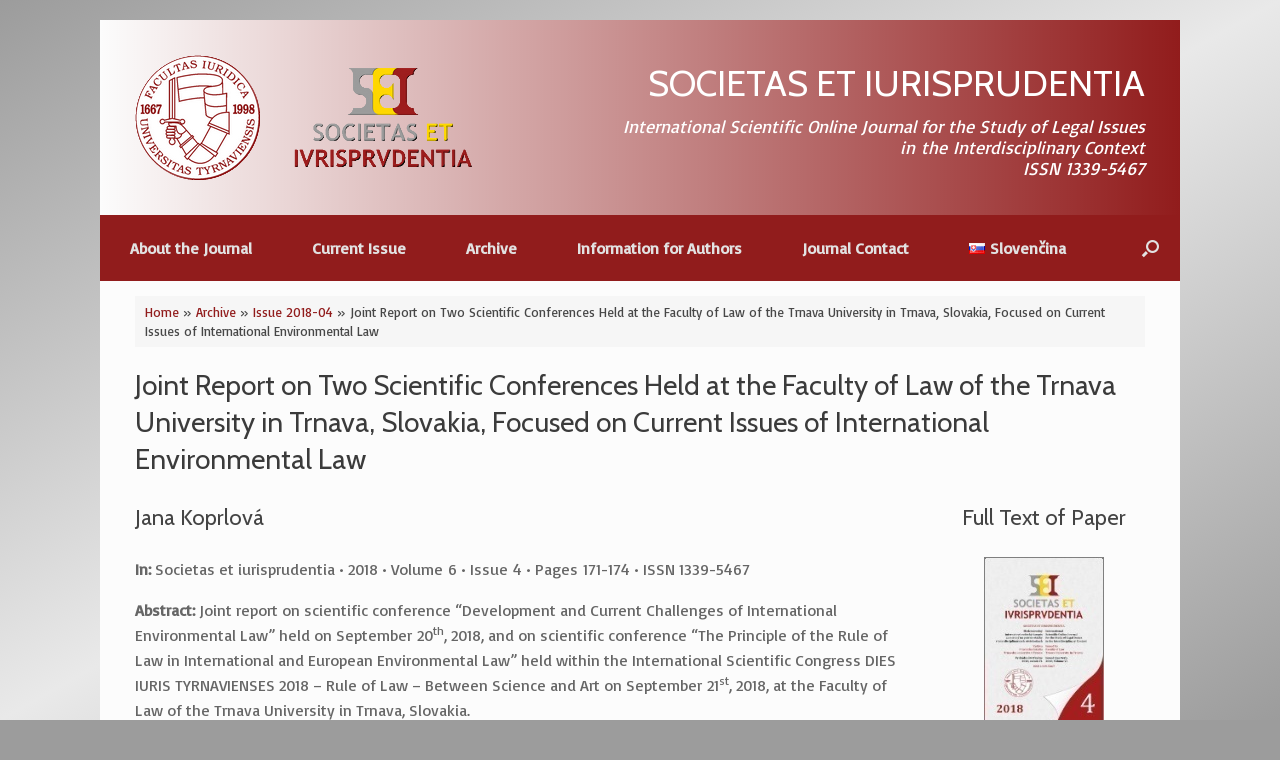

--- FILE ---
content_type: text/html; charset=UTF-8
request_url: https://sei.iuridica.truni.sk/international-scientific-journal/archive/issue-2018-04/joint-report-on-two-scientific-conferences-held-at-the-faculty-of-law-of-the-trnava-university-in-trnava-slovakia-focused-on-current-issues-of-international-environmental-law/
body_size: 41831
content:
<!DOCTYPE html>
<html lang="en-GB">
<head>
	<meta charset="UTF-8" />
	<meta http-equiv="X-UA-Compatible" content="IE=10" />
	<link rel="profile" href="http://gmpg.org/xfn/11" />
	<link rel="pingback" href="https://sei.iuridica.truni.sk/fwawf/xmlrpc.php" />
	<meta name="author" content="Jana Koprlová" />
	<link rel="shortcut icon" type="image/x-icon" href="/favicon.ico" />
<meta name='robots' content='index, follow, max-image-preview:large, max-snippet:-1, max-video-preview:-1' />
<link rel="alternate" href="https://sei.iuridica.truni.sk/medzinarodny-vedecky-casopis/archiv/cislo-2018-04/joint-report-on-two-scientific-conferences-held-at-the-faculty-of-law-of-the-trnava-university-in-trnava-slovakia-focused-on-current-issues-of-international-environmental-law/" hreflang="sk" />
<link rel="alternate" href="https://sei.iuridica.truni.sk/international-scientific-journal/archive/issue-2018-04/joint-report-on-two-scientific-conferences-held-at-the-faculty-of-law-of-the-trnava-university-in-trnava-slovakia-focused-on-current-issues-of-international-environmental-law/" hreflang="en" />

	<!-- This site is optimized with the Yoast SEO plugin v19.12 - https://yoast.com/wordpress/plugins/seo/ -->
	<title>Joint Report on Two Scientific Conferences Held at the Faculty of Law of the Trnava University in Trnava, Slovakia, Focused on Current Issues of International Environmental Law - SOCIETAS ET IURISPRUDENTIA</title>
	<link rel="canonical" href="https://sei.iuridica.truni.sk/international-scientific-journal/archive/issue-2018-04/joint-report-on-two-scientific-conferences-held-at-the-faculty-of-law-of-the-trnava-university-in-trnava-slovakia-focused-on-current-issues-of-international-environmental-law/" />
	<meta property="og:locale" content="en_GB" />
	<meta property="og:locale:alternate" content="sk_SK" />
	<meta property="og:type" content="article" />
	<meta property="og:title" content="Joint Report on Two Scientific Conferences Held at the Faculty of Law of the Trnava University in Trnava, Slovakia, Focused on Current Issues of International Environmental Law - SOCIETAS ET IURISPRUDENTIA" />
	<meta property="og:description" content="Full Text of Paper Read paper (PDF) Source Type: Journal Document Type: Information Document Language: English Published on: 31.&nbsp;12. 2018 File Format: PDF File Size: 613&nbsp;kB Jana Koprlová In: Societas et iurisprudentia &bull; 2018 &bull; Volume&nbsp;6 &bull; Issue&nbsp;4 &bull; Pages&nbsp;171-174 &bull; ISSN 1339-5467 Abstract: Joint report on scientific conference “Development and Current Challenges of International [&hellip;]" />
	<meta property="og:url" content="https://sei.iuridica.truni.sk/international-scientific-journal/archive/issue-2018-04/joint-report-on-two-scientific-conferences-held-at-the-faculty-of-law-of-the-trnava-university-in-trnava-slovakia-focused-on-current-issues-of-international-environmental-law/" />
	<meta property="og:site_name" content="SOCIETAS ET IURISPRUDENTIA" />
	<meta name="twitter:card" content="summary_large_image" />
	<meta name="twitter:label1" content="Estimated reading time" />
	<meta name="twitter:data1" content="1 minute" />
	<script type="application/ld+json" class="yoast-schema-graph">{"@context":"https://schema.org","@graph":[{"@type":"WebPage","@id":"https://sei.iuridica.truni.sk/international-scientific-journal/archive/issue-2018-04/joint-report-on-two-scientific-conferences-held-at-the-faculty-of-law-of-the-trnava-university-in-trnava-slovakia-focused-on-current-issues-of-international-environmental-law/","url":"https://sei.iuridica.truni.sk/international-scientific-journal/archive/issue-2018-04/joint-report-on-two-scientific-conferences-held-at-the-faculty-of-law-of-the-trnava-university-in-trnava-slovakia-focused-on-current-issues-of-international-environmental-law/","name":"Joint Report on Two Scientific Conferences Held at the Faculty of Law of the Trnava University in Trnava, Slovakia, Focused on Current Issues of International Environmental Law - SOCIETAS ET IURISPRUDENTIA","isPartOf":{"@id":"https://sei.iuridica.truni.sk/international-scientific-journal/#website"},"datePublished":"2020-05-17T12:12:55+00:00","dateModified":"2020-05-17T12:12:55+00:00","breadcrumb":{"@id":"https://sei.iuridica.truni.sk/international-scientific-journal/archive/issue-2018-04/joint-report-on-two-scientific-conferences-held-at-the-faculty-of-law-of-the-trnava-university-in-trnava-slovakia-focused-on-current-issues-of-international-environmental-law/#breadcrumb"},"inLanguage":"en-GB","potentialAction":[{"@type":"ReadAction","target":["https://sei.iuridica.truni.sk/international-scientific-journal/archive/issue-2018-04/joint-report-on-two-scientific-conferences-held-at-the-faculty-of-law-of-the-trnava-university-in-trnava-slovakia-focused-on-current-issues-of-international-environmental-law/"]}]},{"@type":"BreadcrumbList","@id":"https://sei.iuridica.truni.sk/international-scientific-journal/archive/issue-2018-04/joint-report-on-two-scientific-conferences-held-at-the-faculty-of-law-of-the-trnava-university-in-trnava-slovakia-focused-on-current-issues-of-international-environmental-law/#breadcrumb","itemListElement":[{"@type":"ListItem","position":1,"name":"Home","item":"https://sei.iuridica.truni.sk/international-scientific-journal/"},{"@type":"ListItem","position":2,"name":"Archive","item":"https://sei.iuridica.truni.sk/international-scientific-journal/archive/"},{"@type":"ListItem","position":3,"name":"Issue 2018-04","item":"https://sei.iuridica.truni.sk/international-scientific-journal/archive/issue-2018-04/"},{"@type":"ListItem","position":4,"name":"Joint Report on Two Scientific Conferences Held at the Faculty of Law of the Trnava University in Trnava, Slovakia, Focused on Current Issues of International Environmental Law"}]},{"@type":"WebSite","@id":"https://sei.iuridica.truni.sk/international-scientific-journal/#website","url":"https://sei.iuridica.truni.sk/international-scientific-journal/","name":"SOCIETAS ET IURISPRUDENTIA","description":"Medzinárodný internetový vedecký časopis zameraný na právne otázky v interdisciplinárnych súvislostiach","potentialAction":[{"@type":"SearchAction","target":{"@type":"EntryPoint","urlTemplate":"https://sei.iuridica.truni.sk/international-scientific-journal/?s={search_term_string}"},"query-input":"required name=search_term_string"}],"inLanguage":"en-GB"}]}</script>
	<!-- / Yoast SEO plugin. -->


<link rel="alternate" type="application/rss+xml" title="SOCIETAS ET IURISPRUDENTIA &raquo; Feed" href="https://sei.iuridica.truni.sk/international-scientific-journal/feed/" />
<link rel="alternate" type="application/rss+xml" title="SOCIETAS ET IURISPRUDENTIA &raquo; Comments Feed" href="https://sei.iuridica.truni.sk/international-scientific-journal/comments/feed/" />
<link rel='stylesheet' id='wp-block-library-css' href='https://sei.iuridica.truni.sk/fwawf/wp-includes/css/dist/block-library/style.min.css?ver=6.1.1' type='text/css' media='all' />
<link rel='stylesheet' id='classic-theme-styles-css' href='https://sei.iuridica.truni.sk/fwawf/wp-includes/css/classic-themes.min.css?ver=1' type='text/css' media='all' />
<style id='global-styles-inline-css' type='text/css'>
body{--wp--preset--color--black: #000000;--wp--preset--color--cyan-bluish-gray: #abb8c3;--wp--preset--color--white: #ffffff;--wp--preset--color--pale-pink: #f78da7;--wp--preset--color--vivid-red: #cf2e2e;--wp--preset--color--luminous-vivid-orange: #ff6900;--wp--preset--color--luminous-vivid-amber: #fcb900;--wp--preset--color--light-green-cyan: #7bdcb5;--wp--preset--color--vivid-green-cyan: #00d084;--wp--preset--color--pale-cyan-blue: #8ed1fc;--wp--preset--color--vivid-cyan-blue: #0693e3;--wp--preset--color--vivid-purple: #9b51e0;--wp--preset--gradient--vivid-cyan-blue-to-vivid-purple: linear-gradient(135deg,rgba(6,147,227,1) 0%,rgb(155,81,224) 100%);--wp--preset--gradient--light-green-cyan-to-vivid-green-cyan: linear-gradient(135deg,rgb(122,220,180) 0%,rgb(0,208,130) 100%);--wp--preset--gradient--luminous-vivid-amber-to-luminous-vivid-orange: linear-gradient(135deg,rgba(252,185,0,1) 0%,rgba(255,105,0,1) 100%);--wp--preset--gradient--luminous-vivid-orange-to-vivid-red: linear-gradient(135deg,rgba(255,105,0,1) 0%,rgb(207,46,46) 100%);--wp--preset--gradient--very-light-gray-to-cyan-bluish-gray: linear-gradient(135deg,rgb(238,238,238) 0%,rgb(169,184,195) 100%);--wp--preset--gradient--cool-to-warm-spectrum: linear-gradient(135deg,rgb(74,234,220) 0%,rgb(151,120,209) 20%,rgb(207,42,186) 40%,rgb(238,44,130) 60%,rgb(251,105,98) 80%,rgb(254,248,76) 100%);--wp--preset--gradient--blush-light-purple: linear-gradient(135deg,rgb(255,206,236) 0%,rgb(152,150,240) 100%);--wp--preset--gradient--blush-bordeaux: linear-gradient(135deg,rgb(254,205,165) 0%,rgb(254,45,45) 50%,rgb(107,0,62) 100%);--wp--preset--gradient--luminous-dusk: linear-gradient(135deg,rgb(255,203,112) 0%,rgb(199,81,192) 50%,rgb(65,88,208) 100%);--wp--preset--gradient--pale-ocean: linear-gradient(135deg,rgb(255,245,203) 0%,rgb(182,227,212) 50%,rgb(51,167,181) 100%);--wp--preset--gradient--electric-grass: linear-gradient(135deg,rgb(202,248,128) 0%,rgb(113,206,126) 100%);--wp--preset--gradient--midnight: linear-gradient(135deg,rgb(2,3,129) 0%,rgb(40,116,252) 100%);--wp--preset--duotone--dark-grayscale: url('#wp-duotone-dark-grayscale');--wp--preset--duotone--grayscale: url('#wp-duotone-grayscale');--wp--preset--duotone--purple-yellow: url('#wp-duotone-purple-yellow');--wp--preset--duotone--blue-red: url('#wp-duotone-blue-red');--wp--preset--duotone--midnight: url('#wp-duotone-midnight');--wp--preset--duotone--magenta-yellow: url('#wp-duotone-magenta-yellow');--wp--preset--duotone--purple-green: url('#wp-duotone-purple-green');--wp--preset--duotone--blue-orange: url('#wp-duotone-blue-orange');--wp--preset--font-size--small: 13px;--wp--preset--font-size--medium: 20px;--wp--preset--font-size--large: 36px;--wp--preset--font-size--x-large: 42px;--wp--preset--spacing--20: 0.44rem;--wp--preset--spacing--30: 0.67rem;--wp--preset--spacing--40: 1rem;--wp--preset--spacing--50: 1.5rem;--wp--preset--spacing--60: 2.25rem;--wp--preset--spacing--70: 3.38rem;--wp--preset--spacing--80: 5.06rem;}:where(.is-layout-flex){gap: 0.5em;}body .is-layout-flow > .alignleft{float: left;margin-inline-start: 0;margin-inline-end: 2em;}body .is-layout-flow > .alignright{float: right;margin-inline-start: 2em;margin-inline-end: 0;}body .is-layout-flow > .aligncenter{margin-left: auto !important;margin-right: auto !important;}body .is-layout-constrained > .alignleft{float: left;margin-inline-start: 0;margin-inline-end: 2em;}body .is-layout-constrained > .alignright{float: right;margin-inline-start: 2em;margin-inline-end: 0;}body .is-layout-constrained > .aligncenter{margin-left: auto !important;margin-right: auto !important;}body .is-layout-constrained > :where(:not(.alignleft):not(.alignright):not(.alignfull)){max-width: var(--wp--style--global--content-size);margin-left: auto !important;margin-right: auto !important;}body .is-layout-constrained > .alignwide{max-width: var(--wp--style--global--wide-size);}body .is-layout-flex{display: flex;}body .is-layout-flex{flex-wrap: wrap;align-items: center;}body .is-layout-flex > *{margin: 0;}:where(.wp-block-columns.is-layout-flex){gap: 2em;}.has-black-color{color: var(--wp--preset--color--black) !important;}.has-cyan-bluish-gray-color{color: var(--wp--preset--color--cyan-bluish-gray) !important;}.has-white-color{color: var(--wp--preset--color--white) !important;}.has-pale-pink-color{color: var(--wp--preset--color--pale-pink) !important;}.has-vivid-red-color{color: var(--wp--preset--color--vivid-red) !important;}.has-luminous-vivid-orange-color{color: var(--wp--preset--color--luminous-vivid-orange) !important;}.has-luminous-vivid-amber-color{color: var(--wp--preset--color--luminous-vivid-amber) !important;}.has-light-green-cyan-color{color: var(--wp--preset--color--light-green-cyan) !important;}.has-vivid-green-cyan-color{color: var(--wp--preset--color--vivid-green-cyan) !important;}.has-pale-cyan-blue-color{color: var(--wp--preset--color--pale-cyan-blue) !important;}.has-vivid-cyan-blue-color{color: var(--wp--preset--color--vivid-cyan-blue) !important;}.has-vivid-purple-color{color: var(--wp--preset--color--vivid-purple) !important;}.has-black-background-color{background-color: var(--wp--preset--color--black) !important;}.has-cyan-bluish-gray-background-color{background-color: var(--wp--preset--color--cyan-bluish-gray) !important;}.has-white-background-color{background-color: var(--wp--preset--color--white) !important;}.has-pale-pink-background-color{background-color: var(--wp--preset--color--pale-pink) !important;}.has-vivid-red-background-color{background-color: var(--wp--preset--color--vivid-red) !important;}.has-luminous-vivid-orange-background-color{background-color: var(--wp--preset--color--luminous-vivid-orange) !important;}.has-luminous-vivid-amber-background-color{background-color: var(--wp--preset--color--luminous-vivid-amber) !important;}.has-light-green-cyan-background-color{background-color: var(--wp--preset--color--light-green-cyan) !important;}.has-vivid-green-cyan-background-color{background-color: var(--wp--preset--color--vivid-green-cyan) !important;}.has-pale-cyan-blue-background-color{background-color: var(--wp--preset--color--pale-cyan-blue) !important;}.has-vivid-cyan-blue-background-color{background-color: var(--wp--preset--color--vivid-cyan-blue) !important;}.has-vivid-purple-background-color{background-color: var(--wp--preset--color--vivid-purple) !important;}.has-black-border-color{border-color: var(--wp--preset--color--black) !important;}.has-cyan-bluish-gray-border-color{border-color: var(--wp--preset--color--cyan-bluish-gray) !important;}.has-white-border-color{border-color: var(--wp--preset--color--white) !important;}.has-pale-pink-border-color{border-color: var(--wp--preset--color--pale-pink) !important;}.has-vivid-red-border-color{border-color: var(--wp--preset--color--vivid-red) !important;}.has-luminous-vivid-orange-border-color{border-color: var(--wp--preset--color--luminous-vivid-orange) !important;}.has-luminous-vivid-amber-border-color{border-color: var(--wp--preset--color--luminous-vivid-amber) !important;}.has-light-green-cyan-border-color{border-color: var(--wp--preset--color--light-green-cyan) !important;}.has-vivid-green-cyan-border-color{border-color: var(--wp--preset--color--vivid-green-cyan) !important;}.has-pale-cyan-blue-border-color{border-color: var(--wp--preset--color--pale-cyan-blue) !important;}.has-vivid-cyan-blue-border-color{border-color: var(--wp--preset--color--vivid-cyan-blue) !important;}.has-vivid-purple-border-color{border-color: var(--wp--preset--color--vivid-purple) !important;}.has-vivid-cyan-blue-to-vivid-purple-gradient-background{background: var(--wp--preset--gradient--vivid-cyan-blue-to-vivid-purple) !important;}.has-light-green-cyan-to-vivid-green-cyan-gradient-background{background: var(--wp--preset--gradient--light-green-cyan-to-vivid-green-cyan) !important;}.has-luminous-vivid-amber-to-luminous-vivid-orange-gradient-background{background: var(--wp--preset--gradient--luminous-vivid-amber-to-luminous-vivid-orange) !important;}.has-luminous-vivid-orange-to-vivid-red-gradient-background{background: var(--wp--preset--gradient--luminous-vivid-orange-to-vivid-red) !important;}.has-very-light-gray-to-cyan-bluish-gray-gradient-background{background: var(--wp--preset--gradient--very-light-gray-to-cyan-bluish-gray) !important;}.has-cool-to-warm-spectrum-gradient-background{background: var(--wp--preset--gradient--cool-to-warm-spectrum) !important;}.has-blush-light-purple-gradient-background{background: var(--wp--preset--gradient--blush-light-purple) !important;}.has-blush-bordeaux-gradient-background{background: var(--wp--preset--gradient--blush-bordeaux) !important;}.has-luminous-dusk-gradient-background{background: var(--wp--preset--gradient--luminous-dusk) !important;}.has-pale-ocean-gradient-background{background: var(--wp--preset--gradient--pale-ocean) !important;}.has-electric-grass-gradient-background{background: var(--wp--preset--gradient--electric-grass) !important;}.has-midnight-gradient-background{background: var(--wp--preset--gradient--midnight) !important;}.has-small-font-size{font-size: var(--wp--preset--font-size--small) !important;}.has-medium-font-size{font-size: var(--wp--preset--font-size--medium) !important;}.has-large-font-size{font-size: var(--wp--preset--font-size--large) !important;}.has-x-large-font-size{font-size: var(--wp--preset--font-size--x-large) !important;}
.wp-block-navigation a:where(:not(.wp-element-button)){color: inherit;}
:where(.wp-block-columns.is-layout-flex){gap: 2em;}
.wp-block-pullquote{font-size: 1.5em;line-height: 1.6;}
</style>
<link rel='stylesheet' id='parent-style-css' href='https://sei.iuridica.truni.sk/fwawf/wp-content/themes/vantage/style.css?ver=6.1.1' type='text/css' media='all' />
<link rel='stylesheet' id='siteorigin-mobilenav-css' href='https://sei.iuridica.truni.sk/fwawf/wp-content/themes/vantage/inc/mobilenav/css/mobilenav.css?ver=6.1.1' type='text/css' media='all' />
<link rel='stylesheet' id='vantage-style-css' href='https://sei.iuridica.truni.sk/fwawf/wp-content/themes/vantage-child/style.css?ver=1.20.4' type='text/css' media='all' />
<link rel='stylesheet' id='font-awesome-css' href='https://sei.iuridica.truni.sk/fwawf/wp-content/themes/vantage/fontawesome/css/font-awesome.css?ver=4.6.2' type='text/css' media='all' />
<script type='text/javascript' src='https://sei.iuridica.truni.sk/fwawf/sei-scripts.js?ver=6.1.1' id='sei_scripts_js-js'></script>
<script type='text/javascript' src='https://sei.iuridica.truni.sk/fwawf/wp-includes/js/jquery/jquery.min.js?ver=3.6.1' id='jquery-core-js'></script>
<script type='text/javascript' src='https://sei.iuridica.truni.sk/fwawf/wp-includes/js/jquery/jquery-migrate.min.js?ver=3.3.2' id='jquery-migrate-js'></script>
<script type='text/javascript' src='https://sei.iuridica.truni.sk/fwawf/wp-content/themes/vantage/js/jquery.flexslider.min.js?ver=2.1' id='jquery-flexslider-js'></script>
<script type='text/javascript' src='https://sei.iuridica.truni.sk/fwawf/wp-content/themes/vantage/js/jquery.touchSwipe.min.js?ver=1.6.6' id='jquery-touchswipe-js'></script>
<script type='text/javascript' id='vantage-main-js-extra'>
/* <![CDATA[ */
var vantage = {"fitvids":"1"};
/* ]]> */
</script>
<script type='text/javascript' src='https://sei.iuridica.truni.sk/fwawf/wp-content/themes/vantage/js/jquery.theme-main.min.js?ver=1.20.4' id='vantage-main-js'></script>
<script type='text/javascript' src='https://sei.iuridica.truni.sk/fwawf/wp-content/themes/vantage/js/jquery.fitvids.min.js?ver=1.0' id='jquery-fitvids-js'></script>
<!--[if lt IE 9]>
<script type='text/javascript' src='https://sei.iuridica.truni.sk/fwawf/wp-content/themes/vantage/js/html5.min.js?ver=3.7.3' id='vantage-html5-js'></script>
<![endif]-->
<!--[if (gte IE 6)&(lte IE 8)]>
<script type='text/javascript' src='https://sei.iuridica.truni.sk/fwawf/wp-content/themes/vantage/js/selectivizr.min.js?ver=1.0.3b' id='vantage-selectivizr-js'></script>
<![endif]-->
<script type='text/javascript' id='siteorigin-mobilenav-js-extra'>
/* <![CDATA[ */
var mobileNav = {"search":{"url":"https:\/\/sei.iuridica.truni.sk\/international-scientific-journal","placeholder":"Search"},"text":{"navigate":"Menu","back":"Back","close":"Close"},"nextIconUrl":"https:\/\/sei.iuridica.truni.sk\/fwawf\/wp-content\/themes\/vantage\/inc\/mobilenav\/images\/next.png","mobileMenuClose":"<i class=\"fa fa-times\"><\/i>"};
/* ]]> */
</script>
<script type='text/javascript' src='https://sei.iuridica.truni.sk/fwawf/wp-content/themes/vantage/inc/mobilenav/js/mobilenav.min.js?ver=1.20.4' id='siteorigin-mobilenav-js'></script>
<link rel="https://api.w.org/" href="https://sei.iuridica.truni.sk/wp-json/" /><link rel="alternate" type="application/json" href="https://sei.iuridica.truni.sk/wp-json/wp/v2/pages/453" /><link rel="EditURI" type="application/rsd+xml" title="RSD" href="https://sei.iuridica.truni.sk/fwawf/xmlrpc.php?rsd" />
<link rel="wlwmanifest" type="application/wlwmanifest+xml" href="https://sei.iuridica.truni.sk/fwawf/wp-includes/wlwmanifest.xml" />
<link rel='shortlink' href='https://sei.iuridica.truni.sk/?p=453' />
<link rel="alternate" type="application/json+oembed" href="https://sei.iuridica.truni.sk/wp-json/oembed/1.0/embed?url=https%3A%2F%2Fsei.iuridica.truni.sk%2Finternational-scientific-journal%2Farchive%2Fissue-2018-04%2Fjoint-report-on-two-scientific-conferences-held-at-the-faculty-of-law-of-the-trnava-university-in-trnava-slovakia-focused-on-current-issues-of-international-environmental-law%2F" />
<link rel="alternate" type="text/xml+oembed" href="https://sei.iuridica.truni.sk/wp-json/oembed/1.0/embed?url=https%3A%2F%2Fsei.iuridica.truni.sk%2Finternational-scientific-journal%2Farchive%2Fissue-2018-04%2Fjoint-report-on-two-scientific-conferences-held-at-the-faculty-of-law-of-the-trnava-university-in-trnava-slovakia-focused-on-current-issues-of-international-environmental-law%2F&#038;format=xml" />
<meta name="viewport" content="width=device-width, initial-scale=1" />		<style type="text/css">
			.so-mobilenav-mobile + * { display: none; }
			@media screen and (max-width: 480px) { .so-mobilenav-mobile + * { display: block; } .so-mobilenav-standard + * { display: none; } .site-navigation #search-icon { display: none; } .has-menu-search .main-navigation ul { margin-right: 0 !important; } }
		</style>
	<style type="text/css">.recentcomments a{display:inline !important;padding:0 !important;margin:0 !important;}</style>	<style type="text/css" media="screen">
		#footer-widgets .widget { width: 100%; }
		#masthead-widgets .widget { width: 100%; }
	</style>
	<style type="text/css" id="vantage-footer-widgets">#footer-widgets aside { width : 100%; }</style> <!-- Global site tag (gtag.js) - Google Analytics -->
<script async src="https://www.googletagmanager.com/gtag/js?id=UA-43893701-1"></script>
<script>
  window.dataLayer = window.dataLayer || [];
  function gtag(){dataLayer.push(arguments);}
  gtag('js', new Date());

  gtag('config', 'UA-43893701-1');
</script>
</head>

<body class="page-template-default page page-id-453 page-child parent-pageid-437 responsive layout-boxed no-js has-sidebar has-menu-search page-layout-default sidebar-position-none mobilenav">
<svg xmlns="http://www.w3.org/2000/svg" viewBox="0 0 0 0" width="0" height="0" focusable="false" role="none" style="visibility: hidden; position: absolute; left: -9999px; overflow: hidden;" ><defs><filter id="wp-duotone-dark-grayscale"><feColorMatrix color-interpolation-filters="sRGB" type="matrix" values=" .299 .587 .114 0 0 .299 .587 .114 0 0 .299 .587 .114 0 0 .299 .587 .114 0 0 " /><feComponentTransfer color-interpolation-filters="sRGB" ><feFuncR type="table" tableValues="0 0.49803921568627" /><feFuncG type="table" tableValues="0 0.49803921568627" /><feFuncB type="table" tableValues="0 0.49803921568627" /><feFuncA type="table" tableValues="1 1" /></feComponentTransfer><feComposite in2="SourceGraphic" operator="in" /></filter></defs></svg><svg xmlns="http://www.w3.org/2000/svg" viewBox="0 0 0 0" width="0" height="0" focusable="false" role="none" style="visibility: hidden; position: absolute; left: -9999px; overflow: hidden;" ><defs><filter id="wp-duotone-grayscale"><feColorMatrix color-interpolation-filters="sRGB" type="matrix" values=" .299 .587 .114 0 0 .299 .587 .114 0 0 .299 .587 .114 0 0 .299 .587 .114 0 0 " /><feComponentTransfer color-interpolation-filters="sRGB" ><feFuncR type="table" tableValues="0 1" /><feFuncG type="table" tableValues="0 1" /><feFuncB type="table" tableValues="0 1" /><feFuncA type="table" tableValues="1 1" /></feComponentTransfer><feComposite in2="SourceGraphic" operator="in" /></filter></defs></svg><svg xmlns="http://www.w3.org/2000/svg" viewBox="0 0 0 0" width="0" height="0" focusable="false" role="none" style="visibility: hidden; position: absolute; left: -9999px; overflow: hidden;" ><defs><filter id="wp-duotone-purple-yellow"><feColorMatrix color-interpolation-filters="sRGB" type="matrix" values=" .299 .587 .114 0 0 .299 .587 .114 0 0 .299 .587 .114 0 0 .299 .587 .114 0 0 " /><feComponentTransfer color-interpolation-filters="sRGB" ><feFuncR type="table" tableValues="0.54901960784314 0.98823529411765" /><feFuncG type="table" tableValues="0 1" /><feFuncB type="table" tableValues="0.71764705882353 0.25490196078431" /><feFuncA type="table" tableValues="1 1" /></feComponentTransfer><feComposite in2="SourceGraphic" operator="in" /></filter></defs></svg><svg xmlns="http://www.w3.org/2000/svg" viewBox="0 0 0 0" width="0" height="0" focusable="false" role="none" style="visibility: hidden; position: absolute; left: -9999px; overflow: hidden;" ><defs><filter id="wp-duotone-blue-red"><feColorMatrix color-interpolation-filters="sRGB" type="matrix" values=" .299 .587 .114 0 0 .299 .587 .114 0 0 .299 .587 .114 0 0 .299 .587 .114 0 0 " /><feComponentTransfer color-interpolation-filters="sRGB" ><feFuncR type="table" tableValues="0 1" /><feFuncG type="table" tableValues="0 0.27843137254902" /><feFuncB type="table" tableValues="0.5921568627451 0.27843137254902" /><feFuncA type="table" tableValues="1 1" /></feComponentTransfer><feComposite in2="SourceGraphic" operator="in" /></filter></defs></svg><svg xmlns="http://www.w3.org/2000/svg" viewBox="0 0 0 0" width="0" height="0" focusable="false" role="none" style="visibility: hidden; position: absolute; left: -9999px; overflow: hidden;" ><defs><filter id="wp-duotone-midnight"><feColorMatrix color-interpolation-filters="sRGB" type="matrix" values=" .299 .587 .114 0 0 .299 .587 .114 0 0 .299 .587 .114 0 0 .299 .587 .114 0 0 " /><feComponentTransfer color-interpolation-filters="sRGB" ><feFuncR type="table" tableValues="0 0" /><feFuncG type="table" tableValues="0 0.64705882352941" /><feFuncB type="table" tableValues="0 1" /><feFuncA type="table" tableValues="1 1" /></feComponentTransfer><feComposite in2="SourceGraphic" operator="in" /></filter></defs></svg><svg xmlns="http://www.w3.org/2000/svg" viewBox="0 0 0 0" width="0" height="0" focusable="false" role="none" style="visibility: hidden; position: absolute; left: -9999px; overflow: hidden;" ><defs><filter id="wp-duotone-magenta-yellow"><feColorMatrix color-interpolation-filters="sRGB" type="matrix" values=" .299 .587 .114 0 0 .299 .587 .114 0 0 .299 .587 .114 0 0 .299 .587 .114 0 0 " /><feComponentTransfer color-interpolation-filters="sRGB" ><feFuncR type="table" tableValues="0.78039215686275 1" /><feFuncG type="table" tableValues="0 0.94901960784314" /><feFuncB type="table" tableValues="0.35294117647059 0.47058823529412" /><feFuncA type="table" tableValues="1 1" /></feComponentTransfer><feComposite in2="SourceGraphic" operator="in" /></filter></defs></svg><svg xmlns="http://www.w3.org/2000/svg" viewBox="0 0 0 0" width="0" height="0" focusable="false" role="none" style="visibility: hidden; position: absolute; left: -9999px; overflow: hidden;" ><defs><filter id="wp-duotone-purple-green"><feColorMatrix color-interpolation-filters="sRGB" type="matrix" values=" .299 .587 .114 0 0 .299 .587 .114 0 0 .299 .587 .114 0 0 .299 .587 .114 0 0 " /><feComponentTransfer color-interpolation-filters="sRGB" ><feFuncR type="table" tableValues="0.65098039215686 0.40392156862745" /><feFuncG type="table" tableValues="0 1" /><feFuncB type="table" tableValues="0.44705882352941 0.4" /><feFuncA type="table" tableValues="1 1" /></feComponentTransfer><feComposite in2="SourceGraphic" operator="in" /></filter></defs></svg><svg xmlns="http://www.w3.org/2000/svg" viewBox="0 0 0 0" width="0" height="0" focusable="false" role="none" style="visibility: hidden; position: absolute; left: -9999px; overflow: hidden;" ><defs><filter id="wp-duotone-blue-orange"><feColorMatrix color-interpolation-filters="sRGB" type="matrix" values=" .299 .587 .114 0 0 .299 .587 .114 0 0 .299 .587 .114 0 0 .299 .587 .114 0 0 " /><feComponentTransfer color-interpolation-filters="sRGB" ><feFuncR type="table" tableValues="0.098039215686275 1" /><feFuncG type="table" tableValues="0 0.66274509803922" /><feFuncB type="table" tableValues="0.84705882352941 0.41960784313725" /><feFuncA type="table" tableValues="1 1" /></feComponentTransfer><feComposite in2="SourceGraphic" operator="in" /></filter></defs></svg>

<div id="page-wrapper">

	<a class="skip-link screen-reader-text" href="#content">Skip to content</a>

	
	
		<header id="masthead" class="site-header" role="banner">

	<div class="hgroup full-container masthead-sidebar">

		
							<div id="masthead-widgets" class="full-container">
					<aside id="custom_html-3" class="widget_text widget widget_custom_html"><div class="textwidget custom-html-widget"><a href="/international-scientific-journal/" title="SOCIETAS ET IURISPRUDENTIA - Home Page" rel="home" class="logo"><img src="/images/societas-et-iurisprudentia-logo.png" alt="Skip to Home Page – SOCIETAS ET IURISPRUDENTIA" /></a><h1 class="site-title">SOCIETAS ET IURISPRUDENTIA</h1><div class="support-text"><span>International Scientific Online Journal for the Study of Legal Issues in&nbsp;the&nbsp;Interdisciplinary Context</span><br /><span>ISSN 1339-5467</span></div></div></aside>				</div>
			
		
	</div><!-- .hgroup.full-container -->

	
<nav class="site-navigation main-navigation primary use-sticky-menu">

	<div class="full-container">
				
					<div id="so-mobilenav-standard-1" data-id="1" class="so-mobilenav-standard"></div><div class="menu-menu-in-english-container"><ul id="menu-menu-in-english" class="menu"><li id="menu-item-32" class="menu-item menu-item-type-post_type menu-item-object-page menu-item-home menu-item-has-children menu-item-32"><a href="https://sei.iuridica.truni.sk/international-scientific-journal/">About the Journal</a>
<ul class="sub-menu">
	<li id="menu-item-33" class="menu-item menu-item-type-post_type menu-item-object-page menu-item-33"><a href="https://sei.iuridica.truni.sk/international-scientific-journal/editorial-board/">Editorial Board</a></li>
	<li id="menu-item-34" class="menu-item menu-item-type-post_type menu-item-object-page menu-item-34"><a href="https://sei.iuridica.truni.sk/international-scientific-journal/code-of-ethics/">Code of Ethics</a></li>
	<li id="menu-item-35" class="menu-item menu-item-type-post_type menu-item-object-page menu-item-35"><a href="https://sei.iuridica.truni.sk/international-scientific-journal/authors-contact-list/">Authors&#8217; Contact List</a></li>
</ul>
</li>
<li id="menu-item-36" class="menu-item menu-item-type-post_type menu-item-object-page menu-item-36"><a href="https://sei.iuridica.truni.sk/international-scientific-journal/current-issue/">Current Issue</a></li>
<li id="menu-item-37" class="menu-item menu-item-type-post_type menu-item-object-page current-page-ancestor menu-item-37"><a href="https://sei.iuridica.truni.sk/international-scientific-journal/archive/">Archive</a></li>
<li id="menu-item-38" class="menu-item menu-item-type-post_type menu-item-object-page menu-item-38"><a href="https://sei.iuridica.truni.sk/international-scientific-journal/information-for-authors/">Information for Authors</a></li>
<li id="menu-item-39" class="menu-item menu-item-type-post_type menu-item-object-page menu-item-39"><a href="https://sei.iuridica.truni.sk/international-scientific-journal/journal-contact/">Journal Contact</a></li>
<li id="menu-item-40-medzinarodny-vedecky-casopis" class="lang-item lang-item-2 lang-item-medzinarodny-vedecky-casopis lang-item-first menu-item menu-item-type-custom menu-item-object-custom menu-item-40-medzinarodny-vedecky-casopis"><a href="https://sei.iuridica.truni.sk/medzinarodny-vedecky-casopis/archiv/cislo-2018-04/joint-report-on-two-scientific-conferences-held-at-the-faculty-of-law-of-the-trnava-university-in-trnava-slovakia-focused-on-current-issues-of-international-environmental-law/" hreflang="sk-SK" lang="sk-SK"><img src="[data-uri]" alt="Slovenčina" width="16" height="11" style="width: 16px; height: 11px;" /><span style="margin-left:0.3em;">Slovenčina</span></a></li>
</ul></div><div id="so-mobilenav-mobile-1" data-id="1" class="so-mobilenav-mobile"></div><div class="menu-mobilenav-container"><ul id="mobile-nav-item-wrap-1" class="menu"><li><a href="#" class="mobilenav-main-link" data-id="1"><span class="mobile-nav-icon"></span>Menu</a></li></ul></div>		
		
					<div id="search-icon">
				<div id="search-icon-icon" tabindex="0" aria-label="Open the search"><div class="vantage-icon-search"></div></div>
				
<form method="get" class="searchform" action="https://sei.iuridica.truni.sk/international-scientific-journal/" role="search">
	<label for="search-form" class="screen-reader-text">Search for:</label>
	<input type="search" name="s" class="field" id="search-form" value="" placeholder="Search"/>
</form>
			</div>
					</div>
</nav><!-- .site-navigation .main-navigation -->

</header><!-- #masthead .site-header -->

	
	
	
	
	<div id="main" class="site-main">
		<div class="full-container">
			<div id="yoast-breadcrumbs"><div class="full-container"><span><span><a href="https://sei.iuridica.truni.sk/international-scientific-journal/">Home</a></span> » <span><a href="https://sei.iuridica.truni.sk/international-scientific-journal/archive/">Archive</a></span> » <span><a href="https://sei.iuridica.truni.sk/international-scientific-journal/archive/issue-2018-04/">Issue 2018-04</a></span> » <span class="breadcrumb_last" aria-current="page">Joint Report on Two Scientific Conferences Held at the Faculty of Law of the Trnava University in Trnava, Slovakia, Focused on Current Issues of International Environmental Law</span></span></div></div>
<div id="primary" class="content-area">
	<div id="content" class="site-content" role="main">

		
			
<article id="post-453" class="post-453 page type-page status-publish post">

	<div class="entry-main">

		
					<header class="entry-header">
													<h1 class="entry-title">Joint Report on Two Scientific Conferences Held at the Faculty of Law of the Trnava University in Trnava, Slovakia, Focused on Current Issues of International Environmental Law</h1>
							</header><!-- .entry-header -->
		
		<div class="entry-content">
			<div class="cvr">
<h2>Full Text of Paper</h2>
<p><a href="/archive/2018/04/SEI-2018-04-Information-Koprlova-Jana.pdf" title="Click to open document - Koprlová Jana: Joint Report on Two Scientific Conferences Held at the Faculty of Law of the Trnava University in Trnava, Slovakia, Focused on Current Issues of International Environmental Law (PDF, 613&nbsp;kB)" onclick="gtag('event','Issue 4',{'event_category':'Volume 6','event_label':this.getAttribute('href')});"><img decoding="async" src="/images/societas-et-iurisprudentia-2018-04.jpg" alt="Issue of Scientific Journal No.&nbsp;2018-04" /><br />Read paper (PDF)</a></p>
<hr />
<ul>
<li><strong>Source Type:</strong> Journal</li>
<li><strong>Document Type:</strong> Information</li>
<li><strong>Document Language:</strong> English</li>
<li><strong>Published on:</strong> 31.&nbsp;12. 2018</li>
<li><strong>File Format:</strong> PDF</li>
<li><strong>File Size:</strong> 613&nbsp;kB</li>
</ul>
</div>
<h2>Jana Koprlová</h2>
<p><strong>In:</strong> Societas et iurisprudentia &bull; 2018 &bull; Volume&nbsp;6 &bull; Issue&nbsp;4 &bull; Pages&nbsp;171-174 &bull; ISSN 1339-5467</p>
<p><strong>Abstract:</strong> Joint report on scientific conference “Development and Current Challenges of International Environmental Law” held on September&nbsp;20<sup>th</sup>, 2018, and on scientific conference “The Principle of the Rule of Law in International and European Environmental Law” held within the International Scientific Congress DIES IURIS TYRNAVIENSES 2018 – Rule of Law – Between Science and Art on September&nbsp;21<sup>st</sup>, 2018, at the Faculty of Law of the Trnava University in Trnava, Slovakia.</p>
<p><strong>Key Words:</strong> Report; Scientific Conference; International Public Law; International Environmental Law; Environmentalization of International Public Law; Faculty of Law; Trnava University in Trnava; the Slovak Republic.</p>
<p><strong>URL:</strong> <a href="/archive/2018/04/SEI-2018-04-Information-Koprlova-Jana.pdf" onclick="gtag('event','Issue 4',{'event_category':'Volume 6','event_label':this.getAttribute('href')});">https://sei.iuridica.truni.sk/archive/2018/04/SEI-2018-04-Information-Koprlova-Jana.pdf</a></p>
<h2>Bibliographic Citation</h2>
<p>KOPRLOVÁ, J. Joint Report on Two Scientific Conferences Held at the Faculty of Law of the Trnava University in Trnava, Slovakia, Focused on Current Issues of International Environmental Law. <em>Societas et iurisprudentia</em> [online]. 2018, vol.&nbsp;6, no.&nbsp;4, pp.&nbsp;171-174 [cit.&nbsp;<span id="cit-date">2020-01-01</span>]. ISSN 1339-5467. Available at: https://sei.iuridica.truni.sk/international-scientific-journal/archive/issue-2018-04/joint-report-on-two-scientific-conferences-held-at-the-faculty-of-law-of-the-trnava-university-in-trnava-slovakia-focused-on-current-issues-of-international-environmental-law/.</p>
<p><script>citDate();</script></p>
					</div><!-- .entry-content -->

		
	</div>

</article><!-- #post-453 -->

			
		
	</div><!-- #content .site-content -->
</div><!-- #primary .content-area -->

					</div><!-- .full-container -->
	</div><!-- #main .site-main -->

	
	
	<footer id="colophon" class="site-footer" role="contentinfo">

			<div id="footer-widgets" class="full-container">
			<aside id="custom_html-5" class="widget_text widget widget_custom_html"><div class="textwidget custom-html-widget"><div id="theme-attribution"><span><a href="/international-scientific-journal/#open" title="Open Access Statement"><img src="/images/open-access-logo.jpg" alt="Open Access" /></a></span> <span><a href="https://creativecommons.org/licenses/by-nc-nd/4.0/" title="License Statement"><img src="/images/creative-commons-by-nc-nd-logo.jpg" alt="Creative Commons License" /></a></span> <span><a href="/international-scientific-journal/#copyright" title="Copyright Statement"><img src="/images/copyright-logo.jpg" alt="Copyright" /></a></span><br /><span>The journal <strong lang="la">SOCIETAS ET IURISPRUDENTIA</strong> is an open access journal which means that all content is freely available without charge to the user or his/her institution. Users are allowed to read, download, copy, distribute, print, search, or link to the full texts of the articles, or use them for any other lawful purpose, without asking prior permission from the publisher or the author. This is in accordance with the BOAI definition of open access.</span><br /><span>The publication is distributed under the Creative Commons 4.0 license, Attribution-NonCommercial-NoDerivatives. The work can be used repeatedly, provided that the names of the authors are mentioned and only for non-commercial purposes, while it is not possible to create a&nbsp;derivative work from the work or its individual parts in the form of processing or other changes.</span><br /><span>Authors publishing with the journal <strong lang="la">SOCIETAS ET IURISPRUDENTIA</strong> retain the copyright to their work, licensing it under the Creative Commons 4.0 license, Attribution-NonCommercial-NoDerivatives, which allows their work to be used repeatedly, provided that the names of the authors are mentioned and only for non-commercial purposes, while it is not possible to create a&nbsp;derivative work from the work or its individual parts in the form of processing or other changes.</span><br /><br /><span><a href="https://doaj.org/toc/1339-5467" title="Scientific journal is registered in database - DOAJ"><img src="/images/doaj-logo.jpg" alt="Database: DOAJ" /></a></span> <span><a href="https://search.crossref.org/?from_ui=&q=1339-5467" title="Scientific journal is registered in database - Crossref"><img src="/images/crossref-logo.jpg" alt="Database: Crossref" /></a></span> <span><a href="https://kanalregister.hkdir.no/publiseringskanaler/erihplus/periodical/info.action?id=488776" title="Scientific journal is registered in database - ERIH PLUS"><img src="/images/erih-plus-logo.jpg" alt="Database: ERIH PLUS" /></a></span> <span><a href="https://journals.indexcopernicus.com/search/details?id=31706" title="Scientific journal is registered in database - Index Copernicus International"><img src="/images/index-copernicus-international-logo.jpg" alt="Database: Index Copernicus International" /></a></span><br /><span>International scientific online journal is issued under the auspices of the <a href="https://iuridica.truni.sk/" title="Click to open website - Faculty of Law at Trnava University in Trnava, Slovakia">Faculty of Law at Trnava University in Trnava, Slovakia</a></span><br /><span><a href="https://iuridica.truni.sk/" title="Click to open website - Trnava University in Trnava, Faculty of Law, Slovakia">Trnava University in Trnava, Faculty of Law, Slovakia</a></span><br /><span>sei&#46;journal&#64;gmail&#46;com</span><br /><span>&copy; 2013 – 2025</span></div></div></aside>		</div><!-- #footer-widgets -->
	
	
</footer><!-- #colophon .site-footer -->

	
</div><!-- #page-wrapper -->


<a href="#" id="scroll-to-top" class="scroll-to-top" title="Back To Top"><span class="vantage-icon-arrow-up"></span></a>
</body>
</html>


--- FILE ---
content_type: text/css
request_url: https://sei.iuridica.truni.sk/fwawf/wp-content/themes/vantage-child/style.css?ver=1.20.4
body_size: 7028
content:
/*
 Theme Name:   Vantage Child
 Theme URI:    https://siteorigin.com/theme/vantage/
 Description:  Vantage Child Theme
 Author:       SiteOrigin
 Author URI:   https://siteorigin.com/
 Template:     vantage
 Version:      1.14.5
 License:      GNU General Public License v2 or later
 License URI:  http://www.gnu.org/licenses/gpl-2.0.html
 Tags:         two-columns, left-sidebar, right-sidebar, grid-layout, custom-background, custom-colors, custom-menu, custom-logo, featured-images, footer-widgets, full-width-template, post-formats, rtl-language-support, sticky-post, theme-options, threaded-comments, translation-ready, blog, e-commerce
 Text Domain:  vantage-child
*/

@import url(//fonts.googleapis.com/css?family=Basic:400|Cabin:400);

/* Modified Vantage CSS */
body,button,input,select,textarea { font-family: "Basic"; font-weight: 400 }
#masthead h1, #masthead .site-title { font-family: "Cabin"; font-weight: 400 }
h1,h2,h3,h4,h5,h6 { font-family: "Cabin"; font-weight: 400 }
.main-navigation, .mobile-nav-frame, .mobile-nav-frame .title h3 { font-family: "Basic"; font-weight: 400 }
#masthead .hgroup h1, #masthead .hgroup .site-title, #masthead.masthead-logo-in-menu .logo > h1, #masthead.masthead-logo-in-menu .logo > .site-title { font-size: 36px; color: #ffffff }
#masthead .hgroup .support-text, #masthead .hgroup .site-description { font-size: 18px; color: #ffffff }
#page-title, article.post .entry-header h1.entry-title, article.page .entry-header h1.entry-title { font-size: 28px }
.entry-content { font-size: 16px }
.entry-content h1 { font-size: 28px }
.entry-content h2 { font-size: 22px }
#masthead .hgroup { padding-top: 35px; padding-bottom: 35px }
.entry-content a, .entry-content a:visited, article.post .author-box .box-content .author-posts a:hover, #secondary a, #secondary a:visited, #masthead .hgroup a, #masthead .hgroup a:visited, .comment-form .logged-in-as a, .comment-form .logged-in-as a:visited { color: #911c1c }
.entry-content a:hover, .entry-content a:focus, .entry-content a:active, #secondary a:hover, #masthead .hgroup a:hover, #masthead .hgroup a:focus, #masthead .hgroup a:active, .comment-form .logged-in-as a:hover, .comment-form .logged-in-as a:focus, .comment-form .logged-in-as a:active { color: #666666 }
.main-navigation { background-color: #911c1c }
.main-navigation ul ul { background-color: #911c1c }
.main-navigation ul li:hover > a, .main-navigation ul li:focus > a, #search-icon #search-icon-icon:hover, #search-icon #search-icon-icon:focus { background-color: #ab2020 }
.main-navigation ul ul li:hover > a { background-color: #ab2020 }
.main-navigation ul li.current-menu-item > a, .main-navigation ul li.current_page_item > a { background-color: #ab2020 }
#search-icon #search-icon-icon { background-color: #911c1c }
#search-icon #search-icon-icon .vantage-icon-search { color: #e2e2e2 }
#search-icon .searchform { background-color: #911c1c }
#search-icon .searchform input[name=s] { color: #e2e2e2 }
.main-navigation ul li a { padding-top: 25px; padding-bottom: 25px }
.main-navigation ul li a, #masthead.masthead-logo-in-menu .logo { padding-left: 30px; padding-right: 30px }
.main-navigation ul li { font-size: 16px }
.mobile-nav-frame { background-color: #911c1c }
.mobile-nav-frame .title h3, .mobile-nav-frame .title .close, .mobile-nav-frame .title .back { color: #e2e2e2 }
.mobile-nav-frame .title { background-color: #911c1c }
.mobile-nav-frame ul li a.link, .mobile-nav-frame .next { color: #e2e2e2 }
.mobile-nav-frame ul { background-color: #911c1c }
a.button, button, html input[type="button"], input[type="reset"], input[type="submit"], .post-navigation a, #image-navigation a, article.post .more-link, article.page .more-link, .paging-navigation a, .woocommerce #page-wrapper .button, .woocommerce a.button, .woocommerce .checkout-button, .woocommerce input.button, #infinite-handle span button { text-shadow: none }
a.button, button, html input[type="button"], input[type="reset"], input[type="submit"], .post-navigation a, #image-navigation a, article.post .more-link, article.page .more-link, .paging-navigation a, .woocommerce #page-wrapper .button, .woocommerce a.button, .woocommerce .checkout-button, .woocommerce input.button, .woocommerce #respond input#submit.alt, .woocommerce a.button.alt, .woocommerce button.button.alt, .woocommerce input.button.alt, #infinite-handle span { -webkit-box-shadow: none; -moz-box-shadow: none; box-shadow: none }
#colophon, body.layout-full { background-color: #911c1c }
#colophon #theme-attribution, #colophon #site-info { color: #e2e2e2 }

/* Modified Vantage Child CSS */
body { background: linear-gradient(to bottom right, #9c9c9c, #e9e9e9, #9c9c9c) fixed; background-color: #9c9c9c }
#masthead { background: linear-gradient(to right, #fcfcfc, #911c1c); background-color: #911c1c }
#masthead .hgroup .logo { max-width: 40%; margin-right: 10px }
#masthead .hgroup .logo img { width: 338px; height: 125px }
#masthead .hgroup h1, #masthead .hgroup .site-title { padding-top: 10px; text-align: right }
#masthead .hgroup .support-text { position: static; right: auto; top: auto; margin-top: 15px; max-width: none; text-align: right }
#yoast-breadcrumbs a { color: #911c1c }
#yoast-breadcrumbs a:hover, #yoast-breadcrumbs a:focus, #yoast-breadcrumbs a:active { color: #474747 }
.entry-content .flt { float: left }
.entry-content .clr { clear: left }
.entry-content .cnt, .entry-content .cvr { max-width: 300px; float: right; margin: 0 0 35px 35px }
.entry-content .cnt h2, .entry-content .cvr h2 { margin-top: 0 }
.entry-content .cnt ol, .entry-content .cvr ul { margin: 0; list-style-type: none }
.entry-content .cnt ol li, .entry-content .cvr ul li, .entry-content .cvr p { margin: 0 }
.entry-content .cvr h2, .entry-content .cvr p { text-align: center }
.entry-content .cvr p a img, .entry-content .rch li a img { width: 120px; height: 170px }
.entry-content .rfr p { text-indent: -35px; margin-left: 35px }
.entry-content .rch { margin: 0; text-align: center; list-style-type: none }
.entry-content .rch li { display: inline-block; margin: 0 calc((100% - 546px) / 8) 9px }
.entry-content p a .orcid-id { width: 16px; height: 16px; margin-right: 4px }
#colophon #theme-attribution { margin-top: 0; font-size: 15px }
#colophon #theme-attribution span a img { width: 150px; height: 50px; margin: 0 4px 4px }
@media (max-width: 680px) {
 #masthead { background: linear-gradient(to bottom, #fcfcfc, #911c1c) }
 #masthead .hgroup .logo { max-width: 100%; margin-right: 0 }
 #masthead .hgroup h1, #masthead .hgroup .site-title { padding-top: 30px; text-align: center }
 #masthead .hgroup .support-text { text-align: center }
 .entry-content .flt { float: none }
 .entry-content .clr { clear: none }
 .entry-content .cnt, .entry-content .cvr { max-width: 100%; float: none; margin: 0 0 35px 0 }
 .entry-content .rch li { margin: 0 40px 9px }
}
@media (max-width: 480px) {
 #masthead .hgroup h1, #masthead .hgroup .site-title { font-size: 28px }
 .entry-content .rch li { display: block; margin: 0 auto 9px }
}


--- FILE ---
content_type: application/javascript
request_url: https://sei.iuridica.truni.sk/fwawf/sei-scripts.js?ver=6.1.1
body_size: 729
content:
/* To change [cit. 2020-01-01] to current date in DOI pages */
function citDate() {
	var date = new Date();
	var d = ["01","02","03","04","05","06","07","08","09","10","11","12","13","14","15","16","17","18","19","20","21","22","23","24","25","26","27","28","29","30","31"];
	var m = ["01","02","03","04","05","06","07","08","09","10","11","12"];
	document.getElementById("cit-date").innerHTML = date.getFullYear() + "-" + m[date.getMonth()] + "-" + d[date.getDate() - 1];
};

/* To add space before page title if content link is activated */
function spaceTitle(seiTitleId) {
	document.getElementById(seiTitleId).style.paddingTop = "160px";
};

/* A Very Special Thanks to Jaroslava Slezakova & Branislav Mosny */


--- FILE ---
content_type: application/javascript
request_url: https://sei.iuridica.truni.sk/fwawf/wp-content/themes/vantage/js/jquery.theme-main.min.js?ver=1.20.4
body_size: 6109
content:
jQuery(function(d){d("body.no-js").removeClass("no-js"),d(".entry-content .flexslider:not(.metaslider .flexslider), #metaslider-demo.flexslider, .gallery-format-slider").flexslider({namespace:"flex-vantage-"}),void 0!==d.fn.fitVids&&"undefined"!=typeof vantage&&(vantage.fitvids,1)&&d(".entry-content, .entry-content .panel, .entry-video, .woocommerce #main, #masthead-widgets, #header-sidebar").fitVids({ignore:".tableauViz"});var e=d("body").hasClass("so-vantage-mobile-device"),n=d("body").hasClass("so-vantage-customizer-preview"),t=d("nav.site-navigation.primary").hasClass("mobile-navigation");(!e&&d("#scroll-to-top").hasClass("scroll-to-top")||n||e)&&(d(window).on("scroll",function(){150<d(window).scrollTop()?d("#scroll-to-top").addClass("displayed"):d("#scroll-to-top").removeClass("displayed")}),d("#scroll-to-top").on("click",function(){return d("html, body").animate({scrollTop:"0px"}),!1})),d(".vantage-carousel").each(function(){function l(){u<0&&(u=0),u>=i.find(".carousel-entry").length-1&&(u=i.find(".carousel-entry").length-1,s||o||(s=!0,a++,i.append('<li class="loading"></li>'),d.get(i.data("ajax-url"),{query:i.data("query"),action:"vantage_carousel_load",paged:a},function(e,n){var t=d(e.html).find(".carousel-entry").appendTo(i).hide().fadeIn().length;r+=t,0===t?(o=!0,i.find(".loading").fadeOut(function(){d(this).remove()})):i.find(".loading").remove(),s=!1}))),i.css("transition-duration","0.45s"),i.css("margin-left",-f*u+"px")}var i=d(this),e=i.closest(".widget").find(".widget-title"),n=i.find(".carousel-entry"),t=n.eq(0),u=0,a=1,s=!1,o=!1,r=n.length,f=t.width()+parseInt(t.css("margin-right"));e.find("a.previous").on("click",function(){return u-=1,l(),!1}),e.find("a.next").on("click",function(){return u+=1,l(),!1});var h,m=!1,g=0,v=0,p=0,y=0;i.swipe({excludedElements:"",triggerOnTouchEnd:!0,threshold:75,swipeStatus:function(e,n,i,a,t,s,o){if("start"===n)v=-f*u,y=(new Date).getTime(),clearInterval(h);else if("move"===n){"left"===i&&(a*=-1),w(v+a);var r=(new Date).getTime();p=(a-g)/((r-y)/1e3),y=r,g=a}else if("end"===n)if(m=!0,"left"===i&&(a*=-1),400<Math.abs(p)){p*=.1;var d=(new Date).getTime(),c=0;h=setInterval(function(){var e=((new Date).getTime()-d)/1e3,n=v+a+(c+=p*e),t=Math.abs(p)-30<0;"left"===i?p+=30:p-=30,!t&&w(n)||(clearInterval(h),b())},20)}else b();else"cancel"===n&&l()}});var w=function(e){return e<50&&-f*r<e&&(i.css("transition-duration","0s"),i.css("margin-left",e+"px"),!0)},b=function(){var e=parseInt(i.css("margin-left"));u=Math.abs(Math.round(e/f)),l()};i.on("click","li.carousel-entry .thumbnail a",function(e){m&&(e.preventDefault(),m=!1)})}),d(".menu-item").children("a").on("focusin",function(){d(this).parents("li").addClass("focus")}),d(".menu-item").children("a").on("click",function(){d(this).parents("li").removeClass("focus")}),d(".menu-item").children("a").on("focusout",function(){d(this).parents("li").removeClass("focus")}),d("#header-sidebar .widget_nav_menu","#masthead-widgets .widget_nav_menu").on("mouseenter","ul.menu li",function(){d(this).find("> ul").finish().css("opacity",0).hide().slideDown(200).animate({opacity:1},{queue:!1,duration:200})}).on("mouseleave","ul.menu li",function(){d(this).find("> ul").finish().fadeOut(150)});var i=!1;d(document).on("click",function(){i||d("#search-icon form").fadeOut(250)});var a=navigator.userAgent.toLowerCase();if(d(document).on("click keydown","#search-icon-icon",function(e){if("keydown"==e.type){if(13!==e.keyCode)return;e.preventDefault()}var n=d(this).parent();n.find("form").fadeToggle(250),a.match(/(iPad|iPhone|iPod)/i)?n.find('input[type="search"]').trigger("focus"):setTimeout(function(){n.find('input[type="search"]').trigger("focus")},300)}),d(document).on("keyup",function(e){27==e.keyCode&&d("#search-icon form").fadeOut(250)}),d(document).on("mouseenter","#search-icon",function(){i=!0}).on("mouseleave","#search-icon",function(){i=!1}),d(window).on("resize",function(){d("#search-icon .searchform").each(function(){d(this).width(d(this).closest(".full-container").width())})}).trigger("resize"),d("nav.site-navigation.primary").hasClass("use-sticky-menu")&&!e||(e||n)&&t){function s(){c.hasClass("sticky")||(o=c.offset().top,r=c.width());var e=0;d("body").hasClass("admin-bar")&&(e="absolute"==d("#wpadminbar").css("position")?0:d("#wpadminbar").outerHeight()),parseInt(o-d(window).scrollTop())<e?(c.addClass("sticky"),d("body").addClass("sticky-menu"),d("#masthead").css("padding-bottom",c.innerHeight()),l&&c.width(r)):c.hasClass("sticky")&&(d("#masthead").css("padding-bottom",0),c.removeClass("sticky"),d("body").removeClass("sticky-menu"),l&&c.width("auto"))}var o,r,c=d("nav.site-navigation.primary"),l=d("body.mega-menu-primary.layout-boxed").length;d(window).on("scroll resize",s),s()}d('body.layout-full #main-slider[data-stretch="true"]').each(function(){var e=d(this);e.find(">div").css("max-width","100%"),e.find(".slides li").each(function(){var e=d(this),n=e.find("img.ms-default-image").eq(0);n.length||(n=e.find("img").eq(0)),e.css("background-image","url("+n.attr("src")+")"),n.css("visibility","hidden"),e.wrapInner('<div class="full-container"></div>');var i=e.find("a");i.length&&(e.on("mouseenter",function(){e.css("cursor","hand")}),e.on("mouseout",function(){e.css("cursor","pointer")}),e.on("click",function(e){e.preventDefault();var n=d(e.target),t=n.is("a")?n:i;window.open(t.attr("href"),t.attr("target"))}))})}),d("#header-sidebar").each(function(){var n=d(this),t=0;if(n.find("> aside").each(function(){var e=(n.outerHeight()-n.find("> aside").outerHeight())/2;t<e&&(t=e)}),15<t?n.css({"padding-top":t,"padding-bottom":t}):(t=15-t,d("#masthead .logo > *").css({"padding-top":t,"padding-bottom":t})),n.hasClass("no-logo-overlay")){function e(){n.closest("#masthead").removeClass("force-responsive");var e=d("#masthead .logo").find("h1, img");n.offset().left<e.offset().left+e.outerWidth()&&n.closest("#masthead").addClass("force-responsive")}d(window).on("resize",e),e()}}),d("#colophon #footer-widgets .widget_nav_menu a").each(function(){d(this);var e=10*d(this).parents(".sub-menu").length+"px";d(this).css("padding-left",e)})});